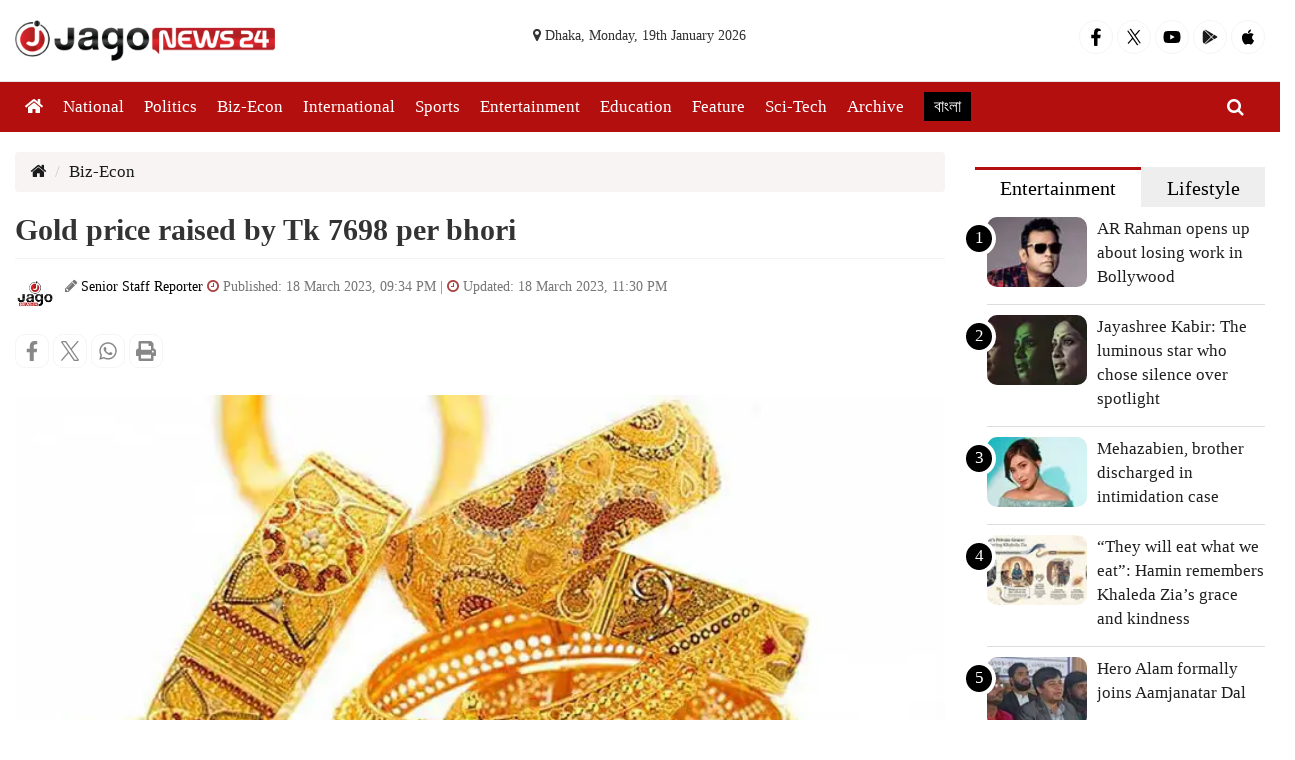

--- FILE ---
content_type: text/html; charset=UTF-8
request_url: https://www.jagonews24.com/en/business/news/67435
body_size: 11118
content:
<!DOCTYPE html>
<html lang="en-US">
<head>
    <meta charset="utf-8">
    <meta http-equiv="X-UA-Compatible" content="IE=edge">
    <meta name="viewport" content="width=device-width, initial-scale=1">
    <title>Gold price raised by Tk 7698 per bhori</title>
    <meta name="keywords" content="Bangladesh News, Bangla News, Bangladesh Latest News, Bangladesh Breaking News, Bangladesh News Today, Dhaka News, Bangladesh Politics News, Bangladesh Sports News, Bangladesh Headlines, Bangladesh Economy News">
    <meta name="google-site-verification" content="Ddzu1Krac3Jkjp3a2KVscVX5BEVYS61Tup8ZMWFBpzQ" />
    <meta name="msvalidate.01" content="BAD32CDF93B962A07E2BB4CF727A7489" />
    <meta name="yandex-verification" content="89f501bf297bd0d9" />
    <meta name="author" content="jagonews24.com">
	<meta property="og:locale" content="en_US"/>
    <meta property="og:updated_time" content="1768774898" />
    <meta property="fb:app_id" content="1186153274812460" />
    <meta property="fb:pages" content="1067699933261479" />
        <meta property="og:type" content="article"/>
    <meta property="og:url" content="https://www.jagonews24.com/en/business/news/67435" />
    <meta property="og:title" content="Gold price raised by Tk 7698 per bhori"/>

    <meta property="fb:app_id" content="1186153274812460" />
    <meta property="og:image:secure_url" content="https://cdn.jagonews24.com/media/imgAllNew/BG/2019November/gold2-20230318213432.jpg" />
    <meta property="og:image:type" content="image/jpeg" />
    <meta property="og:image:width" content="750" />
    <meta property="og:image:height" content="390" />
    <meta property="og:image:alt" content="Gold price raised by Tk 7698 per bhori" />
    <meta property="og:image" content="https://cdn.jagonews24.com/media/imgAllNew/BG/2019November/gold2-20230318213432.jpg"/>
    <meta property="og:site_name" content="jagonews24.com"/>
    <meta property="og:description" content="The Bangladesh Jeweler’s Association has decided to raise the price of gold by Tk 7,698 per bhori following an increase..."/>
    <meta property="article:author" content="https://www.jagonews24.com" />
    <meta name="twitter:card" content="summary_large_image">
    <meta name="twitter:site" content="@jagonews24">
    <meta name="twitter:title" content="Gold price raised by Tk 7698 per bhori">
    <meta name="twitter:description" content="The Bangladesh Jeweler’s Association has decided to raise the price of gold by Tk 7,698 per bhori following an increase...">
    <meta name="twitter:image" content="https://cdn.jagonews24.com/media/imgAllNew/BG/2019November/gold2-20230318213432.jpg">
    <meta name="description" content="The Bangladesh Jeweler’s Association has decided to raise the price of gold by Tk 7,698 per bhori following an increase..." />
    <meta name="robots" content="index,follow" />
    
    <link rel="canonical" href="https://www.jagonews24.com/en/business/news/67435">
    <link rel="amphtml" href="https://www.jagonews24.com/en/amp/67435" />

    <script type="application/ld+json">
        {
            "@context": "https://schema.org",
            "@type": "NewsArticle",
            "mainEntityOfPage":{
                    "@type":"WebPage",
                    "@id":"https://www.jagonews24.com/en/business/news/67435"
                },
            "headline": "Gold price raised by Tk 7698 per bhori",
            "image": {
                "@type": "ImageObject",
                "url": "https://cdn.jagonews24.com/media/imgAllNew/BG/2019November/gold2-20230318213432.jpg",
                "height": 390,
                "width": 750,
                "datePublished": "09:34 PM, 18 March 2023, Saturday",
                "dateModified": "11:30 PM, 18 March 2023, Saturday",
                "author": {
                    "@type": "Person",
                    "name": "জ্যেষ্ঠ প্রতিবেদক, "
                },
                "publisher": {
                    "@type": "Organization",
                    "name": "jagonews24.com",
                    "logo": {
                    "@type": "ImageObject",
                    "url": "https://cdn.jagonews24.com/media/common/Jago-News-logo.jpg",
                    "width": 390,
                    "height": 60
                    }
                },
                "description": "The Bangladesh Jeweler’s Association has decided to raise the price of gold by Tk 7,698 per bhori following an increase..."
            }
        }
	</script>
    <!-- Icon -->
    <link rel="shortcut icon" type="image/x-icon" href="https://cdn.jagonews24.com/media/common/jagonews24.ico"/>
    <link rel="apple-touch-icon" href="https://cdn.jagonews24.com/media/common/icon/apps-Icon-256x256.png">
    
    <!-- Common css -->
    
    
    <link rel="stylesheet" type="text/css" href="https://cdn.jagonews24.com/common/plugins/bootstrap-3.3.7/css/bootstrap.min.css">
    <link rel="stylesheet" type="text/css" href="https://cdn.jagonews24.com/common/plugins/font-awesome-4.7.0/css/font-awesome.min.css">
    <link rel="stylesheet" type="text/css" href="https://cdn.jagonews24.com/common/css/en-style.css?19-01-2026-04-21-38">

    <!-- HTML5 shim and Respond.js for IE8 support of HTML5 elements and media queries -->
    <!-- WARNING: Respond.js doesn't work if you view the page via file:// -->
    <!--[if lt IE 9]>
    <script src="https://oss.maxcdn.com/html5shiv/3.7.2/html5shiv.min.js"></script>
    <script src="https://oss.maxcdn.com/respond/1.4.2/respond.min.js"></script>
    <![endif]-->

    <script src="https://cdn.jagonews24.com/common/js/lazyload.js"></script>

    <!-- Google Tag Manager -->
    <script>(function(w,d,s,l,i){w[l]=w[l]||[];w[l].push({'gtm.start':
                new Date().getTime(),event:'gtm.js'});var f=d.getElementsByTagName(s)[0],
                j=d.createElement(s),dl=l!='dataLayer'?'&l='+l:'';j.async=true;j.src=
                'https://www.googletagmanager.com/gtm.js?id='+i+dl;f.parentNode.insertBefore(j,f);
        })(window,document,'script','dataLayer','GTM-PJ4VJP');
    </script>
    <!-- End Google Tag Manager -->
</head>
<body>

    <!-- Google Tag Manager (noscript) -->
    <noscript>
        <iframe src="https://www.googletagmanager.com/ns.html?id=GTM-PJ4VJP" height="0" width="0" style="display:none;visibility:hidden"></iframe>
    </noscript>
    <!-- End Google Tag Manager (noscript) -->

    <header>
    <div class="visible-print-block text-center">
        <img src="https://cdn.jagonews24.com/media/common/new-logo.png" style="width: 260px;" alt="Logo" />
    </div>
    <nav class="navbar navbar-default no-margin navbar-static-top top hidden-xs" role="navigation" style="z-index:100" id="top">
        <div class="container">
            <div class="row">
                <div class="col-sm-4">
                    <a class="navbar-brand" href="https://www.jagonews24.com/en"><img src="https://cdn.jagonews24.com/media/common/new-logo.png" style="width: 260px;margin-top:-10px" alt="Logo" /></a>
                </div>
                <div class="col-sm-4 text-center hidden-print">
                    <small class="date">
                        <i class="fa fa-map-marker"></i> Dhaka, Monday, 19th January 2026
                    </small>
                </div>
                <div class="col-sm-4 hidden-print">
                    <ul class="social-media eSocial">
                        <li>
                            <a href="https://www.facebook.com/jagonewsenglish" target="_blank" title="Facebook">
                                <svg class="social facebook" aria-hidden="true" focusable="false" data-prefix="fab" data-icon="facebook-f" role="img" xmlns="http://www.w3.org/2000/svg" viewBox="0 0 320 512"><path fill="currentColor" d="M279.14 288l14.22-92.66h-88.91v-60.13c0-25.35 12.42-50.06 52.24-50.06h40.42V6.26S260.43 0 225.36 0c-73.22 0-121.08 44.38-121.08 124.72v70.62H22.89V288h81.39v224h100.17V288z"></path></svg>
                            </a>
                        </li>
                        <li>
                            <a href="https://x.com/jagonews24" target="_blank" title="X (Twitter)">
                                <svg xmlns="http://www.w3.org/2000/svg" class="social twitter" viewBox="0 0 1200 1227" width="20" height="20" role="img" aria-label="X (Twitter)">
                                <path fill="currentColor" d="M714.163 519.284L1160.89 0H1055.03L667.137 450.887L360.59 0H0L468.096 681.821L0 1226.37H105.864L515.566 749.515L839.41 1226.37H1200L714.137 519.284H714.163ZM570.827 687.828L521.211 616.889L144.461 79.6947H309.867L602.305 496.855L651.921 567.794L1055.11 1146.67H889.706L570.827 687.828Z"></path>
                                </svg>
                            </a>
                        </li>
                        <li>
                            <a href="https://www.youtube.com/channel/UCwt9Q8aOwHQ4SvbJP_8JHJw" target="_blank" title="Youtube">
                                <svg class="social youtube" aria-hidden="true" focusable="false" data-prefix="fab" data-icon="youtube" role="img" xmlns="http://www.w3.org/2000/svg" viewBox="0 0 576 512"><path fill="currentColor" d="M549.655 124.083c-6.281-23.65-24.787-42.276-48.284-48.597C458.781 64 288 64 288 64S117.22 64 74.629 75.486c-23.497 6.322-42.003 24.947-48.284 48.597-11.412 42.867-11.412 132.305-11.412 132.305s0 89.438 11.412 132.305c6.281 23.65 24.787 41.5 48.284 47.821C117.22 448 288 448 288 448s170.78 0 213.371-11.486c23.497-6.321 42.003-24.171 48.284-47.821 11.412-42.867 11.412-132.305 11.412-132.305s0-89.438-11.412-132.305zm-317.51 213.508V175.185l142.739 81.205-142.739 81.201z"></path></svg>
                            </a>
                        </li>
                        <li>
                            <a href="https://play.google.com/store/apps/details?id=com.jagonews24.bangla" target="_blank" title="Android App">
                                <svg class="social playstore" xmlns="http://www.w3.org/2000/svg" x="0px" y="0px" width="20" height="20" viewBox="0,0,256,256"><g fill="#1a1a1a" fill-rule="nonzero" stroke="none" stroke-width="1" stroke-linecap="butt" stroke-linejoin="miter" stroke-miterlimit="10" stroke-dasharray="" stroke-dashoffset="0" font-family="none" font-weight="none" font-size="none" text-anchor="none" style="mix-blend-mode: normal"><g transform="scale(5.12,5.12)"><path d="M7.125,2l21.65625,21.5l5.9375,-5.9375l-26.25,-15.15625c-0.4375,-0.25391 -0.90625,-0.39453 -1.34375,-0.40625zM5.3125,3c-0.19531,0.34766 -0.3125,0.75781 -0.3125,1.21875v41.78125c0,0.33594 0.07031,0.63672 0.1875,0.90625l22.15625,-22zM36.53125,18.59375l-6.34375,6.3125l6.34375,6.28125l7.75,-4.4375c1.10156,-0.63672 1.25781,-1.44531 1.25,-1.875c-0.01172,-0.71094 -0.46094,-1.375 -1.21875,-1.78125c-0.66016,-0.35547 -5.5625,-3.21094 -7.78125,-4.5zM28.78125,26.3125l-21.84375,21.65625c0.36328,-0.01953 0.75781,-0.09766 1.125,-0.3125c0.85547,-0.49609 18.15625,-10.5 18.15625,-10.5l8.53125,-4.90625z"></path></g></g></svg>
                            </a>
                        </li>
                        <li>
                            <a href="https://itunes.apple.com/us/app/jagonews24.com/id1047514259?ls=1&mt=8" target="_blank" title="iPhone/Mac">
                                <svg class="social apple" width="20px" height="20px" viewBox="0 0 24 24" xmlns="http://www.w3.org/2000/svg"><path d="M18.71 19.5C17.88 20.74 17 21.95 15.66 21.97C14.32 22 13.89 21.18 12.37 21.18C10.84 21.18 10.37 21.95 9.09997 22C7.78997 22.05 6.79997 20.68 5.95997 19.47C4.24997 17 2.93997 12.45 4.69997 9.39C5.56997 7.87 7.12997 6.91 8.81997 6.88C10.1 6.86 11.32 7.75 12.11 7.75C12.89 7.75 14.37 6.68 15.92 6.84C16.57 6.87 18.39 7.1 19.56 8.82C19.47 8.88 17.39 10.1 17.41 12.63C17.44 15.65 20.06 16.66 20.09 16.67C20.06 16.74 19.67 18.11 18.71 19.5ZM13 3.5C13.73 2.67 14.94 2.04 15.94 2C16.07 3.17 15.6 4.35 14.9 5.19C14.21 6.04 13.07 6.7 11.95 6.61C11.8 5.46 12.36 4.26 13 3.5Z"/></svg>
                            </a>
                        </li>
                        
                        <li class="sr-only">
                            <a href="https://www.instagram.com/jagonews24/" target="_blank" title="Instagram">
                                <i class="fa fa-instagram"></i>
                            </a>
                        </li>
                    </ul>
                </div>
            </div>
        </div>
    </nav>
    <nav class="navbar navbar-default navbar-static-top no-margin hidden-print" role="navigation" style="z-index:10;"  data-spy="affix" data-offset-top="70" id="menu">
        <div class="container">
            <!-- Brand and toggle get grouped for better mobile display -->
            <div class="navbar-header">
                <button type="button" class="navbar-toggle collapsed" data-toggle="collapse" data-target="#bs-megadropdown-tabs">
                    <span class="sr-only">Toggle navigation</span>
                    <span class="icon-bar"></span>
                    <span class="icon-bar"></span>
                    <span class="icon-bar"></span>
                </button>
                <a class="navbar-brand visible-xs" href="https://www.jagonews24.com/en"><img src="https://cdn.jagonews24.com/media/common/new-logo.png" style="width: 160px;margin-top:-10px;" alt="Logo" /></a>
            </div>
            <!-- Collect the nav links, forms, and other content for toggling -->
            <div class="collapse navbar-collapse" id="bs-megadropdown-tabs">
                <div class="container" style="position:relative;">
                    <div id="sb-search" class="sb-search">
                        <form class="srch_submit" action="https://www.jagonews24.com/en/search" method="get" id="cse-search-box" target="_blank">
                            <input type="hidden" name="cx" value="009737550856177646857:g5gonwr4hw8">
                            <input type="hidden" name="cof" value="FORID:10" />
                            <input type="hidden" name="ie" value="utf-8">
                            <div>
                                <input class="sb-search-input srch_submit" onkeyup="buttonUp();" onblur="monkey();" type="text" placeholder="Search..." name="q" id="q" required>
                                <button type="submit" id="sa" name="sa" value=""><i class="fa fa-search"></i></button>
                                <span class="sb-icon-search"><i class="fa fa-search"></i></span>
                            </div>
                        </form>
                    </div>
                </div>
                <ul class="nav navbar-nav">
                    <li class="active"><a href="https://www.jagonews24.com/en"><svg class="home" aria-hidden="true" focusable="false" data-prefix="fas" data-icon="home" role="img" xmlns="http://www.w3.org/2000/svg" viewBox="0 0 576 512"><path fill="currentColor" d="M280.37 148.26L96 300.11V464a16 16 0 0 0 16 16l112.06-.29a16 16 0 0 0 15.92-16V368a16 16 0 0 1 16-16h64a16 16 0 0 1 16 16v95.64a16 16 0 0 0 16 16.05L464 480a16 16 0 0 0 16-16V300L295.67 148.26a12.19 12.19 0 0 0-15.3 0zM571.6 251.47L488 182.56V44.05a12 12 0 0 0-12-12h-56a12 12 0 0 0-12 12v72.61L318.47 43a48 48 0 0 0-61 0L4.34 251.47a12 12 0 0 0-1.6 16.9l25.5 31A12 12 0 0 0 45.15 301l235.22-193.74a12.19 12.19 0 0 1 15.3 0L530.9 301a12 12 0 0 0 16.9-1.6l25.5-31a12 12 0 0 0-1.7-16.93z"></path></svg></a></li>
                    <li><a href="https://www.jagonews24.com/en/national">National</a></li>
                    <li><a href="https://www.jagonews24.com/en/politics">Politics</a></li>
                    <li><a href="https://www.jagonews24.com/en/business">Biz-Econ</a></li>
                    <li><a href="https://www.jagonews24.com/en/international">International</a></li>
                    <li class="dropdown">
                        <a href="https://www.jagonews24.com/en/sports" class="dropdown-toggle disabled" data-toggle="dropdown">Sports</a>
                        
                        
                        
                        
                        
                    </li>
                    <li><a href="https://www.jagonews24.com/en/entertainment">Entertainment</a></li>
                    <li><a href="https://www.jagonews24.com/en/education">Education</a></li>
                    <li><a href="https://www.jagonews24.com/en/feature">Feature</a></li>
                    <li><a href="https://www.jagonews24.com/en/tech">Sci-Tech</a></li>
                    <li><a href="https://www.jagonews24.com/en/archive">Archive</a></li>
                    <li><a href="https://www.jagonews24.com"><span class="bn-edition"> বাংলা </span></a></li>
                </ul>
            </div>
        </div>
    </nav>
</header>
<section class="hidden-print hidden">
    <div class="container">
        <div class="row">
            <div class="col-sm-12 text-center paddingTopBottom10 advertisement">
                <!-- /21655469720/JagoNews_Desktop_Common_Header -->
                <div id='div-gpt-ad-1574066712746-0'></div>
            </div>
        </div>
    </div>
</section>        <main id="main-content">
        <section class="paddingTop20">
            <div class="container">
                <div class="row">
                    <div class="col-sm-9 main-content">
                        <div class="row">
                            <div class="col-lg-12">
                                <div class="box-white marginBottom20 hidden-print">
                                    <ol class="breadcrumb">
                                        <li><a href="https://www.jagonews24.com/en"><i class="fa fa-home text-danger"></i></a></li>
                                        <li><a href="https://www.jagonews24.com/en/Biz-Econ">Biz-Econ</a></li>
                                    </ol>
                                </div>
                                <article class="single-block">
                                    <div class="padding15 box-white">
                                        <h1 class="no-margin">
                                            Gold price raised by Tk 7698 per bhori
                                        </h1>
                                        <div class="dividerDetails"></div>
                                        <div class="media en-author-time">
                                                                                                                                                <div class="media-left">
                                                        <a href="#">
                                                            <img alt="Senior Staff Reporter" src="https://cdn.jagonews24.com/media/setup/author/jagonewsauthor-profile-20260105143159.png" class="media-object" style="width:40px;height:40px;border-radius:100%;display:inline-block;">
                                                        </a>
                                                    </div>
                                                                                                                                            <div class="media-body">
                                                    <span class="small text-muted">
                                                                                                                    <i class="fa fa-pencil"></i>
                                                                                                                            <a href="#" style="display:inline-block">Senior Staff Reporter</a>                                                                                                                                                                                                                                                                                                    <i class="fa fa fa-clock-o text-danger"></i> Published: 18 March 2023, 09:34 PM
                                                                                                                                                                            | <i class="fa fa fa-clock-o text-danger"></i> Updated: 18 March 2023, 11:30 PM
                                                                                                            </span>
                                                </div>
                                        </div>
                                    </div>
                                    <div class="paddingLeft10 paddingRight10 hidden-print">
                                        <div class="custom-social-share">
                                            <div class="custom_share_count pull-left"></div>
                                            <ul class="social-media custom-social-share">
                                                <li><button type="button" onclick='window.open ("https://www.facebook.com/sharer.php?u=https://www.jagonews24.com/en/business/news/67435","mywindow","menubar=1,resizable=1,width=350,height=250");'><svg class="details details-facebook" aria-hidden="true" focusable="false" data-prefix="fab" data-icon="facebook-f" role="img" xmlns="http://www.w3.org/2000/svg" viewBox="0 0 320 512"><path fill="currentColor" d="M279.14 288l14.22-92.66h-88.91v-60.13c0-25.35 12.42-50.06 52.24-50.06h40.42V6.26S260.43 0 225.36 0c-73.22 0-121.08 44.38-121.08 124.72v70.62H22.89V288h81.39v224h100.17V288z"></path></svg></button></li>
                                                <li><button type="button" onclick='window.open ("https://x.com/intent/post?text=Gold price raised by Tk 7698 per bhori&url=https://www.jagonews24.com/en/business/news/67435","mywindow","menubar=1,resizable=1,width=360,height=450");'><svg class="details details-twitter" xmlns="http://www.w3.org/2000/svg" viewBox="0 0 1200 1227" width="20" height="20" role="img" aria-label="X (Twitter)"><title>X (Twitter)</title><path fill="currentColor" d="M714.163 519.284L1160.89 0H1055.03L667.137 450.887L360.59 0H0L468.096 681.821L0 1226.37H105.864L515.566 749.515L839.41 1226.37H1200L714.137 519.284H714.163ZM570.827 687.828L521.211 616.889L144.461 79.6947H309.867L602.305 496.855L651.921 567.794L1055.11 1146.67H889.706L570.827 687.828Z"></path></svg></button></li>
                                                <li><button type="button" data-action="share/whatsapp/share" onclick='window.open ("https://wa.me?text=https://www.jagonews24.com/en/business/news/67435", "mywindow","menubar=1,resizable=1,width=360,height=450");'><svg class="details detals-whatsapp" aria-hidden="true" focusable="false" data-prefix="fab" data-icon="whatsapp" role="img" xmlns="http://www.w3.org/2000/svg" viewBox="0 0 448 512"><path fill="currentColor" d="M380.9 97.1C339 55.1 283.2 32 223.9 32c-122.4 0-222 99.6-222 222 0 39.1 10.2 77.3 29.6 111L0 480l117.7-30.9c32.4 17.7 68.9 27 106.1 27h.1c122.3 0 224.1-99.6 224.1-222 0-59.3-25.2-115-67.1-157zm-157 341.6c-33.2 0-65.7-8.9-94-25.7l-6.7-4-69.8 18.3L72 359.2l-4.4-7c-18.5-29.4-28.2-63.3-28.2-98.2 0-101.7 82.8-184.5 184.6-184.5 49.3 0 95.6 19.2 130.4 54.1 34.8 34.9 56.2 81.2 56.1 130.5 0 101.8-84.9 184.6-186.6 184.6zm101.2-138.2c-5.5-2.8-32.8-16.2-37.9-18-5.1-1.9-8.8-2.8-12.5 2.8-3.7 5.6-14.3 18-17.6 21.8-3.2 3.7-6.5 4.2-12 1.4-32.6-16.3-54-29.1-75.5-66-5.7-9.8 5.7-9.1 16.3-30.3 1.8-3.7.9-6.9-.5-9.7-1.4-2.8-12.5-30.1-17.1-41.2-4.5-10.8-9.1-9.3-12.5-9.5-3.2-.2-6.9-.2-10.6-.2-3.7 0-9.7 1.4-14.8 6.9-5.1 5.6-19.4 19-19.4 46.3 0 27.3 19.9 53.7 22.6 57.4 2.8 3.7 39.1 59.7 94.8 83.8 35.2 15.2 49 16.5 66.6 13.9 10.7-1.6 32.8-13.4 37.4-26.4 4.6-13 4.6-24.1 3.2-26.4-1.3-2.5-5-3.9-10.5-6.6z"></path></svg></button></li>
                                                <li><button type="button" onclick="window.print();" ><svg class="details detals-print" aria-hidden="true" focusable="false" data-prefix="fas" data-icon="print" role="img" xmlns="http://www.w3.org/2000/svg" viewBox="0 0 512 512"><path fill="currentColor" d="M448 192V77.25c0-8.49-3.37-16.62-9.37-22.63L393.37 9.37c-6-6-14.14-9.37-22.63-9.37H96C78.33 0 64 14.33 64 32v160c-35.35 0-64 28.65-64 64v112c0 8.84 7.16 16 16 16h48v96c0 17.67 14.33 32 32 32h320c17.67 0 32-14.33 32-32v-96h48c8.84 0 16-7.16 16-16V256c0-35.35-28.65-64-64-64zm-64 256H128v-96h256v96zm0-224H128V64h192v48c0 8.84 7.16 16 16 16h48v96zm48 72c-13.25 0-24-10.75-24-24 0-13.26 10.75-24 24-24s24 10.74 24 24c0 13.25-10.75 24-24 24z"></path></svg></button></li>
                                               
                                            </ul>
                                        </div>
                                    </div>
                                        <!-- The YouTube video -->
                                                                                    <div class="img-details-box">
                                                <img alt="Gold price raised by Tk 7698 per bhori" src="https://cdn.jagonews24.com/media/common/placeholder-bg.png" data-src="https://cdn.jagonews24.com/media/imgAllNew/BG/2019November/gold2-20230318213432.jpg" class="lazyload img-responsive">
                                                                                                    <div class="caption">File Photo</div>
                                                                                            </div>
                                        
                                    <div class="content-details">
                                        <p>The Bangladesh Jeweler&rsquo;s Association has decided to raise the price of gold by Tk 7,698 per bhori following an increase in the price of pure gold in the local market.</p>
<p>Now, gold of 22-carat will cost Tk 98,794 per bhori (11.664 grams), 21-carat Tk 94,303, 18-carat Tk 80,832, and gold of traditional method Tk 67,301 respectively.</p>
<p>BAJUS's standing committee on pricing and price monitoring took the decision in a meeting on Saturday, a press release said.</p>
<p>The new prices will come into effect from Sunday (March 19).</p>
<p><span style="color: #999999;"><em><strong>MAS/SU</strong></em></span></p>
                                    </div>

                                    <div id="images">
                                                                                
                                            
                                                
                                                
                                            
                                        
                                        
                                            
                                                
                                                
                                            
                                        
                                    </div>
                                    
                                    
                                    
                                                                        <div class="dividerDetails"></div>
                                                                                                                <div class="padding15 hidden-print">
                                            <h3 style="font-size: 1.5em !important;margin-bottom: 10px !important;">
                                                Read More
                                            </h3>
                                                                                        <div class="row">
                                                                                                    <div class="col-sm-6">
                                                        <div class="single-block auto">
                                                            <div class="img-box">
                                                                <a href="https://www.jagonews24.com/en/business/news/65644" title="Soybean oil prices decrease by Tk 5 per liter">

                                                                    <img alt="Soybean oil prices decrease by Tk 5 per liter" src="https://cdn.jagonews24.com/media/common/placeholder-xs.png" data-src="https://cdn.jagonews24.com/media/imgAllNew/SM/2019November/untitled-20221215182135.jpg" class="lazyload img-responsive"></a>
                                                            </div>

                                                            <div class="related">
                                                                <h3>
                                                                    <a href="https://www.jagonews24.com/en/business/news/65644" title="Soybean oil prices decrease by Tk 5 per liter">
                                                                        Soybean oil prices decrease by Tk 5 per liter
                                                                    </a>
                                                                </h3>
                                                            </div>
                                                                                                                    </div>
                                                    </div>
                                                                                                                                                                                                            <div class="col-sm-6">
                                                        <div class="single-block auto">
                                                            <div class="img-box">
                                                                <a href="https://www.jagonews24.com/en/national/news/66315" title="Gas prices hiked for industries">

                                                                    <img alt="Gas prices hiked for industries" src="https://cdn.jagonews24.com/media/common/placeholder-xs.png" data-src="https://cdn.jagonews24.com/media/imgAllNew/SM/2019November/gasb-20230118145811.jpg" class="lazyload img-responsive"></a>
                                                            </div>

                                                            <div class="related">
                                                                <h3>
                                                                    <a href="https://www.jagonews24.com/en/national/news/66315" title="Gas prices hiked for industries">
                                                                        Gas prices hiked for industries
                                                                    </a>
                                                                </h3>
                                                            </div>
                                                                                                                    </div>
                                                    </div>
                                                                                                            </div><div class="row">
                                                                                                                                                                                                            <div class="col-sm-6">
                                                        <div class="single-block auto">
                                                            <div class="img-box">
                                                                <a href="https://www.jagonews24.com/en/business/news/66572" title="Electricity prices hiked at retail and wholesale levels">

                                                                    <img alt="Electricity prices hiked at retail and wholesale levels" src="https://cdn.jagonews24.com/media/common/placeholder-xs.png" data-src="https://cdn.jagonews24.com/media/imgAllNew/SM/2019November/electricityb-20230131122730.jpg" class="lazyload img-responsive"></a>
                                                            </div>

                                                            <div class="related">
                                                                <h3>
                                                                    <a href="https://www.jagonews24.com/en/business/news/66572" title="Electricity prices hiked at retail and wholesale levels">
                                                                        Electricity prices hiked at retail and wholesale levels
                                                                    </a>
                                                                </h3>
                                                            </div>
                                                                                                                    </div>
                                                    </div>
                                                                                                                                                                                                            <div class="col-sm-6">
                                                        <div class="single-block auto">
                                                            <div class="img-box">
                                                                <a href="https://www.jagonews24.com/en/business/news/67148" title="Govt reduces 12 kg LPG price by Tk 76">

                                                                    <img alt="Govt reduces 12 kg LPG price by Tk 76" src="https://cdn.jagonews24.com/media/common/placeholder-xs.png" data-src="https://cdn.jagonews24.com/media/imgAllNew/SM/2019November/untitled-20230302192229.jpg" class="lazyload img-responsive"></a>
                                                            </div>

                                                            <div class="related">
                                                                <h3>
                                                                    <a href="https://www.jagonews24.com/en/business/news/67148" title="Govt reduces 12 kg LPG price by Tk 76">
                                                                        Govt reduces 12 kg LPG price by Tk 76
                                                                    </a>
                                                                </h3>
                                                            </div>
                                                                                                                    </div>
                                                    </div>
                                                                                                                                                                                                    </div>
                                        </div>
                                                                    </article>
                                <div class="col-lg-12 hidden-print">

                                    
    
                                    
    
                                    <script async src="//pagead2.googlesyndication.com/pagead/js/adsbygoogle.js"></script>
                                    <!-- JagoNews-Responsive -->
                                    <ins class="adsbygoogle"
                                         style="display:block"
                                         data-ad-client="ca-pub-6086083656034124"
                                         data-ad-slot="8822613364"
                                         data-ad-format="auto"></ins>
                                    <script>
                                        (adsbygoogle = window.adsbygoogle || []).push({});
                                    </script>
                                </div>
                            </div>
                        </div>
                    </div>
                    <aside class="col-sm-3 aside hidden-print">
                        <div class="jagoTab2 TwoTab">
                            <!-- Nav tabs -->
                            <ul class="nav nav-tabs nav-justified" role="tablist">
                                <li role="presentation" class="active"><a href="#tab1" aria-controls="tab1" role="tab" data-toggle="tab">Entertainment</a></li>
                                <li role="presentation"><a href="#tab2" aria-controls="tab2" role="tab" data-toggle="tab">Lifestyle</a></li>
                            </ul>

                            <!-- Tab panes -->
                            <div class="tab-content">
                                <div role="tabpanel" class="tab-pane fade in active" id="tab1">
                                    <ul class="media-list">
                                                                                    <li class="media">
                                                <div class="media-left">
                                                    <span>1</span>
                                                    <a href="https://www.jagonews24.com/en/entertainment/news/88970">
                                                        
                                                        <img alt="AR Rahman opens up about losing work in Bollywood" class="lazyload media-object" src="https://cdn.jagonews24.com/media/common/placeholder-xs.png" data-src="https://cdn.jagonews24.com/media/imgAllNew/XS/2023March/rahman-20260116145155.jpg">
                                                    </a>
                                                </div>
                                                <div class="media-body">
                                                    <h4 class="media-heading">
                                                        <a href="https://www.jagonews24.com/en/entertainment/news/88970">AR Rahman opens up about losing work in Bollywood</a>
                                                    </h4>
                                                </div>
                                            </li>
                                                                                    <li class="media">
                                                <div class="media-left">
                                                    <span>2</span>
                                                    <a href="https://www.jagonews24.com/en/entertainment/news/88947">
                                                        
                                                        <img alt="Jayashree Kabir: The luminous star who chose silence over spotlight" class="lazyload media-object" src="https://cdn.jagonews24.com/media/common/placeholder-xs.png" data-src="https://cdn.jagonews24.com/media/imgAllNew/XS/2023March/jayashree-20260115191012.jpg">
                                                    </a>
                                                </div>
                                                <div class="media-body">
                                                    <h4 class="media-heading">
                                                        <a href="https://www.jagonews24.com/en/entertainment/news/88947">Jayashree Kabir: The luminous star who chose silence over spotlight</a>
                                                    </h4>
                                                </div>
                                            </li>
                                                                                    <li class="media">
                                                <div class="media-left">
                                                    <span>3</span>
                                                    <a href="https://www.jagonews24.com/en/entertainment/news/88866">
                                                        
                                                        <img alt="Mehazabien, brother discharged in intimidation case" class="lazyload media-object" src="https://cdn.jagonews24.com/media/common/placeholder-xs.png" data-src="https://cdn.jagonews24.com/media/imgAllNew/XS/2023March/mehezabien-20260112140910.jpg">
                                                    </a>
                                                </div>
                                                <div class="media-body">
                                                    <h4 class="media-heading">
                                                        <a href="https://www.jagonews24.com/en/entertainment/news/88866">Mehazabien, brother discharged in intimidation case</a>
                                                    </h4>
                                                </div>
                                            </li>
                                                                                    <li class="media">
                                                <div class="media-left">
                                                    <span>4</span>
                                                    <a href="https://www.jagonews24.com/en/entertainment/news/88671">
                                                        
                                                        <img alt="“They will eat what we eat”: Hamin remembers Khaleda Zia’s grace and kindness" class="lazyload media-object" src="https://cdn.jagonews24.com/media/common/placeholder-xs.png" data-src="https://cdn.jagonews24.com/media/imgAllNew/XS/2023March/hamin-kz-20260103183550.jpg">
                                                    </a>
                                                </div>
                                                <div class="media-body">
                                                    <h4 class="media-heading">
                                                        <a href="https://www.jagonews24.com/en/entertainment/news/88671">“They will eat what we eat”: Hamin remembers Khaleda Zia’s grace and kindness</a>
                                                    </h4>
                                                </div>
                                            </li>
                                                                                    <li class="media">
                                                <div class="media-left">
                                                    <span>5</span>
                                                    <a href="https://www.jagonews24.com/en/entertainment/news/88472">
                                                        
                                                        <img alt="Hero Alam formally joins Aamjanatar Dal" class="lazyload media-object" src="https://cdn.jagonews24.com/media/common/placeholder-xs.png" data-src="https://cdn.jagonews24.com/media/imgAllNew/XS/2023March/hero-20251228205457.jpg">
                                                    </a>
                                                </div>
                                                <div class="media-body">
                                                    <h4 class="media-heading">
                                                        <a href="https://www.jagonews24.com/en/entertainment/news/88472">Hero Alam formally joins Aamjanatar Dal</a>
                                                    </h4>
                                                </div>
                                            </li>
                                                                                    <li class="media">
                                                <div class="media-left">
                                                    <span>6</span>
                                                    <a href="https://www.jagonews24.com/en/entertainment/news/88466">
                                                        
                                                        <img alt="French film icon Brigitte Bardot dies at 91" class="lazyload media-object" src="https://cdn.jagonews24.com/media/common/placeholder-xs.png" data-src="https://cdn.jagonews24.com/media/imgAllNew/XS/2023March/bardot-20251228181325.jpg">
                                                    </a>
                                                </div>
                                                <div class="media-body">
                                                    <h4 class="media-heading">
                                                        <a href="https://www.jagonews24.com/en/entertainment/news/88466">French film icon Brigitte Bardot dies at 91</a>
                                                    </h4>
                                                </div>
                                            </li>
                                                                            </ul>
                                    <div class="allnews"><a href="https://www.jagonews24.com/en/entertainment"> See More</a></div>
                                </div>
                                <div role="tabpanel" class="tab-pane fade" id="tab2">
                                    <ul class="media-list">
                                                                                    <li class="media">
                                                <div class="media-left">
                                                    <span>1</span>
                                                    <a href="https://www.jagonews24.com/en/lifestyle/news/75685">
                                                        
                                                        <img alt="Olympic hypocrisy? France slammed over hijab rule" class="lazyload media-object" src="https://cdn.jagonews24.com/media/common/placeholder-xs.png" data-src="https://cdn.jagonews24.com/media/imgAllNew/XS/2023March/hijab-french-players-20240725175247.jpg">
                                                    </a>
                                                </div>
                                                <div class="media-body">
                                                    <h4 class="media-heading">
                                                        <a href="https://www.jagonews24.com/en/lifestyle/1/75685">Olympic hypocrisy? France slammed over hijab rule</a>
                                                    </h4>
                                                </div>
                                            </li>
                                                                                    <li class="media">
                                                <div class="media-left">
                                                    <span>2</span>
                                                    <a href="https://www.jagonews24.com/en/lifestyle/news/73401">
                                                        
                                                        <img alt="Parenting tips: Myth Vs truth about discipline" class="lazyload media-object" src="https://cdn.jagonews24.com/media/common/placeholder-xs.png" data-src="https://cdn.jagonews24.com/media/imgAllNew/XS/2023March/parentsb-20240307180908.jpg">
                                                    </a>
                                                </div>
                                                <div class="media-body">
                                                    <h4 class="media-heading">
                                                        <a href="https://www.jagonews24.com/en/lifestyle/1/73401">Parenting tips: Myth Vs truth about discipline</a>
                                                    </h4>
                                                </div>
                                            </li>
                                                                                    <li class="media">
                                                <div class="media-left">
                                                    <span>3</span>
                                                    <a href="https://www.jagonews24.com/en/lifestyle/news/35887">
                                                        
                                                        <img alt="5 tips for healthy-looking skin all winter long" class="lazyload media-object" src="https://cdn.jagonews24.com/media/common/placeholder-xs.png" data-src="https://cdn.jagonews24.com/media/imgAllNew/XS/2017November/feaure-b-20171218170702.jpg">
                                                    </a>
                                                </div>
                                                <div class="media-body">
                                                    <h4 class="media-heading">
                                                        <a href="https://www.jagonews24.com/en/lifestyle/1/35887">5 tips for healthy-looking skin all winter long</a>
                                                    </h4>
                                                </div>
                                            </li>
                                                                                    <li class="media">
                                                <div class="media-left">
                                                    <span>4</span>
                                                    <a href="https://www.jagonews24.com/en/lifestyle/article/27676">
                                                        
                                                        <img alt="5 incredible benefits of walnut oil for health and beauty" class="lazyload media-object" src="https://cdn.jagonews24.com/media/common/placeholder-xs.png" data-src="https://cdn.jagonews24.com/media/imgAllNew/XS/2017July/walnut-oillllll-20170721192516.jpg">
                                                    </a>
                                                </div>
                                                <div class="media-body">
                                                    <h4 class="media-heading">
                                                        <a href="https://www.jagonews24.com/en/lifestyle/2/27676">5 incredible benefits of walnut oil for health and beauty</a>
                                                    </h4>
                                                </div>
                                            </li>
                                                                                    <li class="media">
                                                <div class="media-left">
                                                    <span>5</span>
                                                    <a href="https://www.jagonews24.com/en/lifestyle/news/27331">
                                                        
                                                        <img alt="Protect your skin from monsoon woes" class="lazyload media-object" src="https://cdn.jagonews24.com/media/common/placeholder-xs.png" data-src="https://cdn.jagonews24.com/media/imgAllNew/XS/2017July/Beauty-B-20170716100515.jpg">
                                                    </a>
                                                </div>
                                                <div class="media-body">
                                                    <h4 class="media-heading">
                                                        <a href="https://www.jagonews24.com/en/lifestyle/1/27331">Protect your skin from monsoon woes</a>
                                                    </h4>
                                                </div>
                                            </li>
                                                                                    <li class="media">
                                                <div class="media-left">
                                                    <span>6</span>
                                                    <a href="https://www.jagonews24.com/en/lifestyle/news/27040">
                                                        
                                                        <img alt="5 incredible cauliflower benefits" class="lazyload media-object" src="https://cdn.jagonews24.com/media/common/placeholder-xs.png" data-src="https://cdn.jagonews24.com/media/imgAllNew/XS/2016October/cauliflower-625llll20170710130413.jpg">
                                                    </a>
                                                </div>
                                                <div class="media-body">
                                                    <h4 class="media-heading">
                                                        <a href="https://www.jagonews24.com/en/lifestyle/1/27040">5 incredible cauliflower benefits</a>
                                                    </h4>
                                                </div>
                                            </li>
                                                                            </ul>
                                    <div class="allnews"><a href="https://www.jagonews24.com/en/lifestyle"> See More</a></div>
                                </div>
                            </div>
                        </div>

                        <div class="marginBottom20">
                            <script async src="//pagead2.googlesyndication.com/pagead/js/adsbygoogle.js"></script>
                            <!-- JagoNews-Responsive -->
                            <ins class="adsbygoogle"
                                 style="display:block"
                                 data-ad-client="ca-pub-6086083656034124"
                                 data-ad-slot="8822613364"
                                 data-ad-format="auto"></ins>
                            <script>
                                (adsbygoogle = window.adsbygoogle || []).push({});
                            </script>
                        </div>


                        <div class="jagoTab2 TwoTab">
                            <!-- Nav tabs -->
                            <ul class="nav nav-tabs nav-justified" role="tablist">
                                <li role="presentation" class="active"><a href="#tab21" aria-controls="tab21" role="tab" data-toggle="tab">Latest</a></li>
                                <li role="presentation"><a href="#tab22" aria-controls="tab22" role="tab" data-toggle="tab">Popular</a></li>
                            </ul>

                            <!-- Tab panes -->
                            <div class="tab-content">
                                <div role="tabpanel" class="tab-pane fade in active" id="tab21">
                                    <ul class="media-list">
                                        <li class="media">
						<div class="media-left">
							<span>1</span><a href="https://www.jagonews24.com/en/politics/news/89045"><img src="https://cdn.jagonews24.com/media/common/placeholder-xs.png" class="lazyload media-object" data-src="https://cdn.jagonews24.com/media/imgAllNew/XS/2023March/asif-ncp-20260118220506.jpg" alt="NCP signals pullback as confidence in EC wavers"></a></div>
					<div class="media-body">
						<h4 class="media-heading"><a href="https://www.jagonews24.com/en/politics/news/89045">NCP signals pullback as confidence in EC wavers</a></h4>
					</div></li><li class="media">
						<div class="media-left">
							<span>2</span><a href="https://www.jagonews24.com/en/politics/news/89044"><img src="https://cdn.jagonews24.com/media/common/placeholder-xs.png" class="lazyload media-object" data-src="https://cdn.jagonews24.com/media/imgAllNew/XS/2023March/ec-hearing-20260118215828.jpg" alt="EC axes two candidates, clears majority in dual-citizenship showdown"></a></div>
					<div class="media-body">
						<h4 class="media-heading"><a href="https://www.jagonews24.com/en/politics/news/89044">EC axes two candidates, clears majority in dual-citizenship showdown</a></h4>
					</div></li><li class="media">
						<div class="media-left">
							<span>3</span><a href="https://www.jagonews24.com/en/politics/news/89043"><img src="https://cdn.jagonews24.com/media/common/placeholder-xs.png" class="lazyload media-object" data-src="https://cdn.jagonews24.com/media/imgAllNew/XS/2023March/iab-jamaat-20260118214733.jpg" alt="Jamaat steps aside for Shayekh-e-Charmonai, withdraws candidate"></a></div>
					<div class="media-body">
						<h4 class="media-heading"><a href="https://www.jagonews24.com/en/politics/news/89043">Jamaat steps aside for Shayekh-e-Charmonai, withdraws candidate</a></h4>
					</div></li><li class="media">
						<div class="media-left">
							<span>4</span><a href="https://www.jagonews24.com/en/politics/news/89042"><img src="https://cdn.jagonews24.com/media/common/placeholder-xs.png" class="lazyload media-object" data-src="https://cdn.jagonews24.com/media/imgAllNew/XS/2023March/y-jamaat-20260118213332.jpg" alt="Yunus vows strict monitoring, swift action to ensure credible polls"></a></div>
					<div class="media-body">
						<h4 class="media-heading"><a href="https://www.jagonews24.com/en/politics/news/89042">Yunus vows strict monitoring, swift action to ensure credible polls</a></h4>
					</div></li><li class="media">
						<div class="media-left">
							<span>5</span><a href="https://www.jagonews24.com/en/international/news/89041"><img src="https://cdn.jagonews24.com/media/common/placeholder-xs.png" class="lazyload media-object" data-src="https://cdn.jagonews24.com/media/imgAllNew/XS/2023March/chile-20260118213114.jpg" alt="Chile declares emergency as wildfires kill 15"></a></div>
					<div class="media-body">
						<h4 class="media-heading"><a href="https://www.jagonews24.com/en/international/news/89041">Chile declares emergency as wildfires kill 15</a></h4>
					</div></li><li class="media">
						<div class="media-left">
							<span>6</span><a href="https://www.jagonews24.com/en/politics/news/89040"><img src="https://cdn.jagonews24.com/media/common/placeholder-xs.png" class="lazyload media-object" data-src="https://cdn.jagonews24.com/media/imgAllNew/XS/2023March/bnp-jamaat-20260118211409.jpg" alt="BNP accuses Jamaat of electoral roll engineering"></a></div>
					<div class="media-body">
						<h4 class="media-heading"><a href="https://www.jagonews24.com/en/politics/news/89040">BNP accuses Jamaat of electoral roll engineering</a></h4>
					</div></li>
                                    </ul>
                                    <div class="allnews"><a href="https://www.jagonews24.com/en/archive" rel="nofollow">  See More</a></div>
                                </div>
                                <div role="tabpanel" class="tab-pane" id="tab22">
                                    <ul class="media-list">
                                        <li class="media">
						<div class="media-left">
							<span>1</span><a href="https://www.jagonews24.com/en/politics/news/89045"><img src="https://cdn.jagonews24.com/media/common/placeholder-xs.png" class="lazyload media-object" data-src="https://cdn.jagonews24.com/media/imgAllNew/XS/2023March/asif-ncp-20260118220506.jpg" alt="NCP signals pullback as confidence in EC wavers"></a></div>
					<div class="media-body">
						<h4 class="media-heading"><a href="https://www.jagonews24.com/en/politics/news/89045">NCP signals pullback as confidence in EC wavers</a></h4>
					</div></li><li class="media">
						<div class="media-left">
							<span>2</span><a href="https://www.jagonews24.com/en/politics/news/89044"><img src="https://cdn.jagonews24.com/media/common/placeholder-xs.png" class="lazyload media-object" data-src="https://cdn.jagonews24.com/media/imgAllNew/XS/2023March/ec-hearing-20260118215828.jpg" alt="EC axes two candidates, clears majority in dual-citizenship showdown"></a></div>
					<div class="media-body">
						<h4 class="media-heading"><a href="https://www.jagonews24.com/en/politics/news/89044">EC axes two candidates, clears majority in dual-citizenship showdown</a></h4>
					</div></li><li class="media">
						<div class="media-left">
							<span>3</span><a href="https://www.jagonews24.com/en/politics/news/89043"><img src="https://cdn.jagonews24.com/media/common/placeholder-xs.png" class="lazyload media-object" data-src="https://cdn.jagonews24.com/media/imgAllNew/XS/2023March/iab-jamaat-20260118214733.jpg" alt="Jamaat steps aside for Shayekh-e-Charmonai, withdraws candidate"></a></div>
					<div class="media-body">
						<h4 class="media-heading"><a href="https://www.jagonews24.com/en/politics/news/89043">Jamaat steps aside for Shayekh-e-Charmonai, withdraws candidate</a></h4>
					</div></li><li class="media">
						<div class="media-left">
							<span>4</span><a href="https://www.jagonews24.com/en/politics/news/89042"><img src="https://cdn.jagonews24.com/media/common/placeholder-xs.png" class="lazyload media-object" data-src="https://cdn.jagonews24.com/media/imgAllNew/XS/2023March/y-jamaat-20260118213332.jpg" alt="Yunus vows strict monitoring, swift action to ensure credible polls"></a></div>
					<div class="media-body">
						<h4 class="media-heading"><a href="https://www.jagonews24.com/en/politics/news/89042">Yunus vows strict monitoring, swift action to ensure credible polls</a></h4>
					</div></li><li class="media">
						<div class="media-left">
							<span>5</span><a href="https://www.jagonews24.com/en/international/news/89041"><img src="https://cdn.jagonews24.com/media/common/placeholder-xs.png" class="lazyload media-object" data-src="https://cdn.jagonews24.com/media/imgAllNew/XS/2023March/chile-20260118213114.jpg" alt="Chile declares emergency as wildfires kill 15"></a></div>
					<div class="media-body">
						<h4 class="media-heading"><a href="https://www.jagonews24.com/en/international/news/89041">Chile declares emergency as wildfires kill 15</a></h4>
					</div></li><li class="media">
						<div class="media-left">
							<span>6</span><a href="https://www.jagonews24.com/en/politics/news/89040"><img src="https://cdn.jagonews24.com/media/common/placeholder-xs.png" class="lazyload media-object" data-src="https://cdn.jagonews24.com/media/imgAllNew/XS/2023March/bnp-jamaat-20260118211409.jpg" alt="BNP accuses Jamaat of electoral roll engineering"></a></div>
					<div class="media-body">
						<h4 class="media-heading"><a href="https://www.jagonews24.com/en/politics/news/89040">BNP accuses Jamaat of electoral roll engineering</a></h4>
					</div></li>
                                    </ul>
                                    <div class="allnews"><a href="https://www.jagonews24.com/en/archive" rel="nofollow"> See More</a></div>
                                </div>
                            </div>
                        </div>

                        <div class="marginBottom20">
                            <script async src="//pagead2.googlesyndication.com/pagead/js/adsbygoogle.js"></script>
                            <!-- JagoNews-Responsive -->
                            <ins class="adsbygoogle"
                                 style="display:block"
                                 data-ad-client="ca-pub-6086083656034124"
                                 data-ad-slot="8822613364"
                                 data-ad-format="auto"></ins>
                            <script>
                                (adsbygoogle = window.adsbygoogle || []).push({});
                            </script>
                        </div>
                    </aside>
                </div>
            </div>
        </section>
        <section class="hidden-xs hidden-print">
            

        </section>
    </main>
    <footer>
    <div class="footer-logo hidden-xs hidden-print">
        <div class="container">
            <div class="row">
                <div class="col-sm-12">
                    <div id="subscription" class="text-center"></div>
                </div>
            </div>
            <div class="row">
                <div class="col-sm-8">
                    <a href="https://www.jagonews24.com"><img src="https://cdn.jagonews24.com/media/common/footer-logo.png" style="width: 260px;" alt="Logo" /></a>
                </div>
                
                <div class="col-sm-4 text-right">
                    <div class="apps">
                        <a href="https://play.google.com/store/apps/details?id=com.jagonews24.bangla">
                            <img src="https://cdn.jagonews24.com/media/common/Android-app-jagonews.png" alt="Android App" title="Android">
                        </a>
                        <a href="https://itunes.apple.com/us/app/jagonews24.com/id1047514259?ls=1&mt=8">
                            <img src="https://cdn.jagonews24.com/media/common/apple-app-jagonews.png" alt="iPhone" title="iPhone">
                        </a>
                    </div>
                </div>
            </div>
        </div>
    </div>

    

    <div class="footer">
        <div class="container">
            <div class="row">
                <div class="col-sm-7">
                    <p class="small text-muted">
                        <span>Editor: K. M. Zeaul Haque <br>&copy; 2026 All Rights Reserved | Jagonews24.com, A Sister concern of AKC Private LTD.</span><br>
                        <i class="fa fa-map-marker"></i> Azhar Comfort Complex (Level-4), Ga-130/A Pragati Sarani, Middle Badda, Dhaka-1212, Bangladesh,
                        <br>
                        <abbr title="Phone:"><i class="fa fa-phone"></i> </abbr> Phone: +8802-222262689,
                        
                        <abbr title="Email:"><i class="fa fa-envelope"></i> </abbr> Email: <a href="/cdn-cgi/l/email-protection" class="__cf_email__" data-cfemail="6d04030b022d070c0a0203081a1e5f59430e0200">[email&#160;protected]</a>
                        <br>
                    </p>
                </div>
                <div class="col-sm-5 footer-top hidden-print">
                    <ul class="footer-menu text-right">
                        <li class="marginBottom10"><a href="https://www.jagonews24.com/about-us">About Us</a></li>
                        <li class="marginBottom10"><a href="https://www.jagonews24.com/privacy-policy" target="_blank">Privacy Policy</a></li>
                        <li class="active marginBottom10"><a href="https://www.jagonews24.com/bangla-converter" target="_blank">Unicode Converter</a></li>
                    </ul>
                </div>
            </div>
        </div>
        <div class="scroll-top-wrapper hidden-print">
			<span class="scroll-top-inner">
				<i class="fa fa-2x fa-angle-up"></i>
			</span>
        </div>
    </div>
</footer>    
    
    <script data-cfasync="false" src="/cdn-cgi/scripts/5c5dd728/cloudflare-static/email-decode.min.js"></script><script type="text/javascript" src="https://cdn.jagonews24.com/common/js/jquery-2.1.4.min.js"></script>
    <script type="text/javascript" src="https://cdn.jagonews24.com/common/plugins/bootstrap-3.3.7/js/bootstrap.min.js"></script>
    
    <script type="text/javascript" src="https://cdn.jagonews24.com/common/js/jagonews24.js"></script>

        <script type="text/javascript" src="https://cdn.jagonews24.com/common/js/jumboShare.js"></script>
    <script type="application/javascript">
        addURL("https://www.jagonews24.com/en/business/news/67435");
        getCount();
    </script>
    <script src="https://www.youtube.com/iframe_api"></script>
    <script type="text/javascript">
        $(function(){
            var $images = $("#images").find(".adv-img");
            $('.content-details > p:nth-child(4n+2)').each(function (i){$(this).after($images.get(i));});
        });
    </script>
    <script>
      function togglePodcast() {
        var audio = document.getElementById('audio');
        var podcast = document.getElementById('podcast');
        if (audio.paused) {
          $.ajax({url: "/en/pod-gen?id=67435", success: function(result){
            let data = JSON.parse(result);
            // console.log(data);
            audio.innerHTML = '<source src="https://s3-ap-southeast-1.amazonaws.com/images.jagonews24/' + data.path + '" type="audio/mpeg">'
            }});
          audio.play();
          podcast.innerHTML = '<i class="fa fa-pause"></i>';
        }else{
          audio.pause();
          podcast.innerHTML = '<i class="fa fa-play"></i>';
        }
      }
    </script>
    <script type="text/javascript">
        $(document).ready(function() {
            $ ('section:even').addClass('box-white');
        });
        $(document).ready(function() {
            $("#btnSubscribe").click(function (e) {
                e.preventDefault();
                $.ajax({
                    type: 'POST',
                    url: 'http://www.jagonews24.com/subscribe',
                    data: {
                        'subscription_email': $('#subscription_email').val(),
                        '_token': '098YLlwCcjji157HSktzYZ4B0DLa51ggWMWDnSk4'
                    },
                    success: function (data) {
                        $('#subscriptionMsg').remove();
                        if(data.error) {
                            $('#subscription').append('<div class="alert alert-danger" id="subscriptionMsg"><button type="button" class="close" data-dismiss="alert" aria-hidden="true">&times;</button><strong>' + data.error + '</strong></div>');

                            $('#subscription_email').val('')
                        }
                        if(data.success){
                            $('#subscription').append('<div class="alert alert-success" id="subscriptionMsg"><button type="button" class="close" data-dismiss="alert" aria-hidden="true">&times;</button><strong>' + data.success + '</strong></div>');
                            $('#subscription_email').val('')
                        }
                    }
                });
            });
        });
    </script>
<script defer src="https://static.cloudflareinsights.com/beacon.min.js/vcd15cbe7772f49c399c6a5babf22c1241717689176015" integrity="sha512-ZpsOmlRQV6y907TI0dKBHq9Md29nnaEIPlkf84rnaERnq6zvWvPUqr2ft8M1aS28oN72PdrCzSjY4U6VaAw1EQ==" data-cf-beacon='{"version":"2024.11.0","token":"65a54f31cc754ac98b44ec18815e3390","server_timing":{"name":{"cfCacheStatus":true,"cfEdge":true,"cfExtPri":true,"cfL4":true,"cfOrigin":true,"cfSpeedBrain":true},"location_startswith":null}}' crossorigin="anonymous"></script>
</body>
</html>

--- FILE ---
content_type: text/html; charset=utf-8
request_url: https://www.google.com/recaptcha/api2/aframe
body_size: 149
content:
<!DOCTYPE HTML><html><head><meta http-equiv="content-type" content="text/html; charset=UTF-8"></head><body><script nonce="hwEWYAgQFFjwgqq8szwWAA">/** Anti-fraud and anti-abuse applications only. See google.com/recaptcha */ try{var clients={'sodar':'https://pagead2.googlesyndication.com/pagead/sodar?'};window.addEventListener("message",function(a){try{if(a.source===window.parent){var b=JSON.parse(a.data);var c=clients[b['id']];if(c){var d=document.createElement('img');d.src=c+b['params']+'&rc='+(localStorage.getItem("rc::a")?sessionStorage.getItem("rc::b"):"");window.document.body.appendChild(d);sessionStorage.setItem("rc::e",parseInt(sessionStorage.getItem("rc::e")||0)+1);localStorage.setItem("rc::h",'1768774904219');}}}catch(b){}});window.parent.postMessage("_grecaptcha_ready", "*");}catch(b){}</script></body></html>

--- FILE ---
content_type: application/javascript; charset=utf-8
request_url: https://fundingchoicesmessages.google.com/f/AGSKWxVJ5frIGXL369XsDKY83LjvTSs3mjM3-uN2XTlWQxg7jYPK3CMInCyk1NxR3gH2xmQxPMQkCiCTG3RVd82AXLMRZ6G7ZoeWwkLuuEtrArhCqOE_cUShdCvUowLzkdY9SpUkKUqQGJIYDzws6XgBD2wGS9zbWG95DhcfNZrVQSd_gByWjLa07iNVVrfg/_&ad_network_/adsandbox.-video-ads//ads_loader./ads-vast-
body_size: -1290
content:
window['801e1d07-1e35-4e7b-829d-da048d30ec4d'] = true;